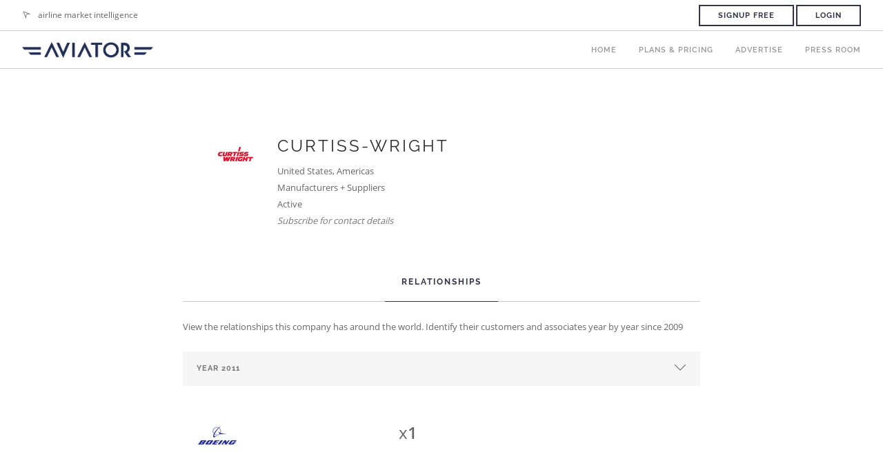

--- FILE ---
content_type: text/html; charset=utf-8
request_url: https://aviator.aero/companies/1982
body_size: 4792
content:
<!doctype html>
<html lang="en">
<head>
  <!-- html.erb -->
  <meta charset="utf-8">
  <title>
        Curtiss-Wright / aviator.aero

  </title>
  <meta name="viewport" content="width=device-width, initial-scale=1.0">
  <meta name="description" content="Airline market intelligence platform, with aircraft and engine availabillity, a daily newsletter, and more." />
  <meta name="keywords" content="aviator.aero, aircraft availability, aircraft leasing, engine leasing, aircraft listings, engine listings, airline news, aircraft news, aircraft engine availability, airintel, aviation newsletter, access, company, news, reports, aviator"/>
  <meta name="google-site-verification" content="RfKOIblZHFonahMTIBHSdG2Xwm1A_YkXGA8fpk-z7nA"/>


  <link rel="apple-touch-icon" sizes="180x180" href="/apple-touch-icon.png">
  <link rel="icon" type="image/png" sizes="32x32" href="/favicon-32x32.png">
  <link rel="icon" type="image/png" sizes="16x16" href="/favicon-16x16.png">
  <link rel="manifest" href="/site.webmanifest">
  <link rel="mask-icon" href="/safari-pinned-tab.svg" color="#242f79">
  <meta name="msapplication-TileColor" content="#ffffff">
  <meta name="theme-color" content="#ffffff">

  

  <link rel="stylesheet" href="/assets/css/bootstrap.min-64452bf067cb1c74025ca55f2077775947a7dfff3693689048676d5bdff60da2.css" />
  <link rel="stylesheet" href="/assets/css/select2.min-6d1dbbfdb1e2ed35c13c0b045daf4bc490ab52f42e9d260d1b3fce8704860383.css" />
  <link rel="stylesheet" href="/assets/css/themify-icons.min-ebe22aa9fd5ba26052d363b7cfdde40a8a6e3318f378560fc3e0323f1c16a6a4.css" />
  <link rel="stylesheet" href="/assets/css/font-awesome.min-ace9c68678513207e565f4ef39aecbb184a978989f58c10f735879ee27ba8a5c.css" />
  <link rel="stylesheet" href="/assets/css/flexslider-min-eee6083a7ba785c60f45dde888957ede94e7a91fcaa2ef3d6b68aebc7669b7f4.css" />
  <link rel="stylesheet" href="/assets/css/lightbox.min-e8bb6510b9a6bce70faf618ed78b8217f55f3562946fa890b62b4c38f0e847a7.css" />
  <link rel="stylesheet" href="/assets/css/featherlight-e94412a25c6d651fb50c46e08507c854db5727fcb8e2355302c46edd2c60aef0.css" />
  <link rel="stylesheet" href="/assets/css/ytplayer.min-dff2d1c0cd0b1d7c2fd1fd240ddcc5458dc49b4e30c13a8983f8a78b3e7ca4bf.css" />
  <link rel="stylesheet" href="/assets/css/theme-gunmetal.min-8fc4fbf297a2b098b83b95d4d6495c5fb9a3b4de35d6124b454725f417b15444.css" />
  <link rel="stylesheet" href="/assets/css/custom.min-f88f4e855d883d6250dea1b7fe725f089821c0670d6e3ffe9c02fc88a2b3ad58.css" />

  
  <link rel="stylesheet" href="/assets/css/google-fonts-7978e9bc98d71ec5162435edfca26b3f85d6945c782d816fc83d540891bf667a.css" />

  <script>
//<![CDATA[
var AUTH_TOKEN = "MbuewXF5wGvwHOr5PskbHi_4gWKyo-Aj9kh9RMTx_vlK0YRACLiMivRrpk2CuoA70Jp3tNvBMm9ffwbNve92Nw";
//]]>
</script>

  
  <meta name="csrf-param" content="authenticity_token" />
<meta name="csrf-token" content="DbBdjppCHS-IjJqW0BrmS_723KbwQyNyEn-Fo0rujJZ22kcP44NRzoz71iJsaX1uAZQqcJkh8T67SP4qM_AEWA" />
  <script type="text/javascript">
    window.controller_name = "companies";
    window.action_name = "show";
    window.price_version = 1;
  </script>
  <script src="/assets/aviator_app-8a9e99db6fae36b3d5ecd32d05595990ee6855d5260ae5aac95dbaec7ebbca6a.js" data-turbo-track="reload" defer="defer"></script>
  <link rel="stylesheet" href="/assets/aviator_app-781738fccb692e856be91eac1514cb91373139833e6610a07f4fa5497edb8e4b.css" />
  <link rel="stylesheet" href="/assets/stylesheets/tw-44c09840a0d3a5a391ca2e3cc4975cf9b3aa16fa515e0f49d342b308e789a341.css" />
  <link rel="stylesheet" href="/assets/common-b4c7a0fe4525e856d7b117cc1e20a03067847b5971e784ae745d229b5ae918fd.css" />

  <link rel="stylesheet" href="/assets/home-c1de396293545ab728d867774246ecbcefcc39e602ccf55e825b970ef7300ec2.css" />
</head>
<body>

<div class="nav-container">

  <nav>

      <div class="nav-utility">
        <div class="module left">
          <i class="ti-location-arrow">&nbsp;</i>
          <span class="sub">airline market intelligence</span>
        </div>
        <div class="module right">
            <a href="/#pricing" class="btn btn-default btn-sm">Signup Free</a>
            <a class="btn btn-default btn-sm" href="/users/sign_in">Login</a>
        </div>
      </div>

    <div class="nav-bar">
      <div class="module left">
        <a href="https://aviator.aero/">
          <img class="logo logo-light" alt="Foundry" src="/assets/img/aviator-light-cd18587f8bb2b98392c8a800153db0086e26993802658f07f480f608b48b482e.png" />
          <img class="logo logo-dark" alt="Foundry" src="/assets/img/aviator-logo-cd18587f8bb2b98392c8a800153db0086e26993802658f07f480f608b48b482e.png" />
        </a>
      </div>
      <div class="module widget-handle mobile-toggle right visible-sm visible-xs">
        <i class="ti-menu"></i>
      </div>
      <div class="module-group right">
        <div class="module left">
          <ul class="menu">
                <li>
                  <a href="/">Home</a>
                </li>
                <li>
                  <a href="https://aviator.aero/#pricing">Plans & Pricing</a>
                </li>
                <li>
                  <a href="/about">Advertise</a>
                </li>
                <li>
                  <a href="/press">Press Room</a>
                </li>
          </ul>
        </div>
      </div>

    </div>
  </nav>

</div>


<div class="main-container">

  

<section>
  <div class="container">
    <div class="row">
      





      <div
        data-controller="favourite"
        data-favourite-url-value="/user_saved_items/toggle?savable_id=1982&amp;savable_type=Company"
        data-favourite-stared-value="false"
        class="col-md-8 col-md-offset-2 col-sm-12 text-center">
        <div data-favourite-target="container" class="row mb64 company search-result unsaved">
          <div class="col-sm-2 text-right">
            <img class="image" src="/uploads/companies/1982/curtiss_wright_thumb.jpg" />
          </div>
          <div class="col-sm-10 text-left">
            <div class="row">
              <div class="col-sm-12">
                <h4 class="uppercase mb8">Curtiss-Wright</h4>
              </div>
            </div>
            <span class="info country">
                United States, Americas
            </span><br>
                <span class="info company-category">Manufacturers + Suppliers</span><br>
            <span class="info company-status">Active</span><br>
              <em class="text-muted">Subscribe for contact details</em>


          </div>
        </div>

        <div class="tabbed-content text-tabs">
          <ul class="tabs">

              <li class="active">
                <div class="tab-title">
                  <span>Relationships</span>
                </div>
                <div class="tab-content text-left">
                    <span class="info">View the relationships this company has around the world. Identify their customers and associates year by year since 2009</span>
                    <br><br>

                    <div class="select-option">
                      <i class="ti-angle-down"></i>
                      <select id="company-relationship-years-select">
                          <option value="2011"> Year 2011</option>
                          <option value="2010"> Year 2010</option>
                      </select>
                    </div>

                      <div class="row company-relationship-year-companies" data-year="2011" style="display: block">
                          <div class="col-md-6">
                            <div class="company-relationship">
                                <a href="/companies/112">
                                  <img src="/uploads/companies/112/boeing_thumb.jpg" data-toggle="tooltip" title="Boeing" data-placement="bottom">
</a>
                              <span class="text-right company-relationship-transaction-count">
                                <span>x</span>1
                              </span>
                            </div>
                          </div>
                      </div>
                      <div class="row company-relationship-year-companies" data-year="2010" style="display: none">
                          <div class="col-md-6">
                            <div class="company-relationship">
                                <a href="/companies/112">
                                  <img src="/uploads/companies/112/boeing_thumb.jpg" data-toggle="tooltip" title="Boeing" data-placement="bottom">
</a>
                              <span class="text-right company-relationship-transaction-count">
                                <span>x</span>1
                              </span>
                            </div>
                          </div>
                      </div>
                </div>
              </li>
            <!--
            <li>
              <div class="tab-title">
                <span>Executives</span>
              </div>
              <div class="tab-content">

                <div class="row">
                    <table class="table table-striped">
                      <thead>
                        <th>Name</th>
                        <th>Title</th>
                      </thead>
                      <tbody>
                          <tr class="text-left">
                            <td>
                              David Adams
                            </td>
                            <td>
                              Chairman &amp; CEO
                            </td>
                            <td>0</td>
                          </tr>
                          <tr class="text-left">
                            <td>
                              Glenn Tynan
                            </td>
                            <td>
                              VP &amp; CFO
                            </td>
                            <td>0</td>
                          </tr>
                      </tbody>
                    </table>
                </div>

              </div>
            </li>
            -->
          </ul>
        </div>

      </div>
    </div>

  </div>

</section>


  <footer class="footer-2 bg-dark text-center-xs">
  <div class="container">
    <div class="row">
      <div class="col-sm-2 vertical-center">
        <h4 class="uppercase mb0">Aviator</h4>
      </div>

      <div class="col-sm-10 text-center">
        <ul class="list-inline social-list">
          <li><a href="/">Home</a></li>
          <li><a href="/press">Press Room</a></li>
          <li><a href="/legal">Legal</a></li>
          <li><a href="/help">Help</a></li>
        </ul>

        <p class="mb0">Contact us in Austin, TX by phone at +1 925 689 2402 or email us at info [at] aviator.aero</p>

        <ul class="list-inline social-list">
          <li>UTC Wed, 21 January 2026, 06:22</li>
          <li><a target="blank" href="http://www.x.com/aviator_aero">X</a></li>
          <li><a target="blank" href="http://www.linkedin.com/companies/aviator-aero">LinkedIn</a></li>
          <li><a target="blank" href="http://istat.org">ISTAT</a></li>
        </ul>
      </div>
    </div>
  </div>
</footer>


</div>

<script src="/assets/js/jquery.min-540bc6dec1dd4b92ea4d3fb903f69eabf6d919afd48f4e312b163c28cff0f441.js"></script>
<script src="/assets/jquery_ujs-a0f77f1447f5061581556972f2efae975c1ce9b3cfbdb1b6949050c34e6ed5da.js"></script>
<script src="/assets/jquery-sortable.min-b72ba64551bcee42b8c1f546aeb48b8b1490c1681db67fca6ed3c7f4d8c736ed.js"></script>
<script src="/assets/js/bootstrap.min-2ad0bcdeda45c15262fe2f189dfdf10dddb770e10a0a882dc8352c4f7ecede99.js"></script>
<script src="/assets/js/select2.min-090702a71912cfc93297dfaf10afae179d6495db1104ea65eedc3085d0fca5e4.js"></script>
<script src="/assets/js/flexslider.min-7fe0d1559eb539b79126e6c8b83123d4432270badccbcb804e7b070241728374.js"></script>
<script src="/assets/js/lightbox.min-ba4789f07e8ddb0913291fef054acdb2c6c9188100ff32640399310c84af9bc9.js"></script>
<script src="/assets/js/featherlight-8229f3c107482bc93008d1934c044198fe418852cf32e8ae7240086c9e9e78c0.js"></script>
<script src="/assets/js/masonry.min-365c535434d421b51e9b647869ff186043d9a21d1f2170625705d5ac9d554f70.js"></script>
<script src="/assets/js/twitterfetcher.min-ffe770e2633d78fb05268c73b52a512770442ebff0a5ebb6a98c63c942b10fc4.js"></script>
<script src="/assets/js/spectragram.min-ad2764ac29c2176aca683e076f33aaeab655d6d18c4fd7eefc4049011da5e09f.js"></script>
<script src="/assets/js/ytplayer.min-15f3defbf71b54b00691bc7ad95d2265b3a95b17e9387ad9ca4dec529bd97d71.js"></script>
<script src="/assets/js/countdown.min-e778c07b4165286b983868059bdc6fcccb0ada3ce8bafc47bc4d045b21553684.js"></script>
<script src="/assets/js/smooth-scroll.min-531ab2075209d9f091e6c87a65525eccb9c624b4cea35bc134d1d08dd5e65756.js"></script>
<script src="/assets/js/jquery.flexverticalcenter-2d853b173b66d1bad6dd96e0ab493fa059956bda0324a7c977807de1f47a31af.js"></script>
<script src="/assets/js/bootstrap3-typeahead.min-1e8b6d1eef593a3c7e5e8208da7b112291b8b9024e740171abc56c5cf76edbae.js"></script>
<script src="/assets/js/ZeroClipboard.min-aee2e315f7a64c63912f4d22a1e237bc9d4ed98f181f4a693c0e59b78f3c2af0.js"></script>
<script src="/assets/js/scripts-8602a0ee9b925d35b05b228e5a8e852c6ed3973ebca9c330ff1b92dba95b87a8.js"></script>
<script src="/assets/js/custom-7ff743e4b606d8a61f0a1c36f4a9b85b01dbcfadc137e6da257b3f4daa9782fe.js"></script>



<script>window.twttr = (function(d, s, id) {
    var js, fjs = d.getElementsByTagName(s)[0],
            t = window.twttr || {};
    if (d.getElementById(id)) return t;
    js = d.createElement(s);
    js.id = id;
    js.src = "https://platform.twitter.com/widgets.js";
    fjs.parentNode.insertBefore(js, fjs);

    t._e = [];
    t.ready = function(f) {
        t._e.push(f);
    };

    return t;
}(document, "script", "twitter-wjs"));</script>

</body>
</html>


--- FILE ---
content_type: text/css
request_url: https://aviator.aero/assets/common-b4c7a0fe4525e856d7b117cc1e20a03067847b5971e784ae745d229b5ae918fd.css
body_size: 41
content:
.ml-2 {
  margin-left: 0.5rem; 
}

.mr-2 {
  margin-right: 0.5rem; 
}

.mb-2 {
  margin-bottom: 0.5rem; 
}

.mt-2 {
  margin-top: 0.5rem; 
}
